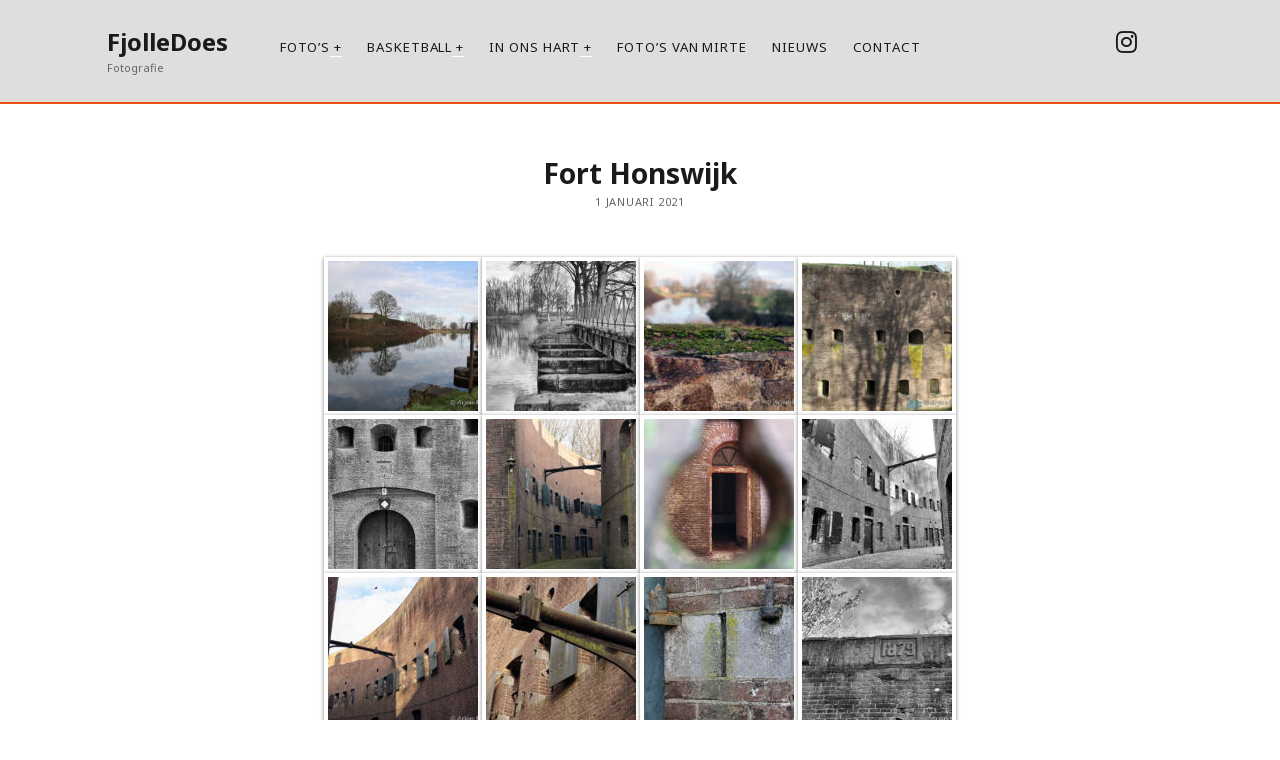

--- FILE ---
content_type: text/html; charset=UTF-8
request_url: https://www.fjolledoes.nl/2021/01/01/fort-honswijk/
body_size: 10472
content:
<!DOCTYPE html>

<html lang="nl-NL">

<head>
	<title>Fort Honswijk &#8211; FjolleDoes</title>
<meta name='robots' content='max-image-preview:large' />
<meta charset="UTF-8" />
<meta name="viewport" content="width=device-width, initial-scale=1" />
<meta name="template" content="Founder 1.56" />
<link rel='dns-prefetch' href='//fonts.googleapis.com' />
<link rel="alternate" type="application/rss+xml" title="FjolleDoes &raquo; feed" href="https://www.fjolledoes.nl/feed/" />
<link rel="alternate" type="application/rss+xml" title="FjolleDoes &raquo; reacties feed" href="https://www.fjolledoes.nl/comments/feed/" />
<link rel="alternate" type="application/rss+xml" title="FjolleDoes &raquo; Fort Honswijk reacties feed" href="https://www.fjolledoes.nl/2021/01/01/fort-honswijk/feed/" />
<link rel="alternate" title="oEmbed (JSON)" type="application/json+oembed" href="https://www.fjolledoes.nl/wp-json/oembed/1.0/embed?url=https%3A%2F%2Fwww.fjolledoes.nl%2F2021%2F01%2F01%2Ffort-honswijk%2F" />
<link rel="alternate" title="oEmbed (XML)" type="text/xml+oembed" href="https://www.fjolledoes.nl/wp-json/oembed/1.0/embed?url=https%3A%2F%2Fwww.fjolledoes.nl%2F2021%2F01%2F01%2Ffort-honswijk%2F&#038;format=xml" />
<style id='wp-img-auto-sizes-contain-inline-css' type='text/css'>
img:is([sizes=auto i],[sizes^="auto," i]){contain-intrinsic-size:3000px 1500px}
/*# sourceURL=wp-img-auto-sizes-contain-inline-css */
</style>
<style id='wp-emoji-styles-inline-css' type='text/css'>

	img.wp-smiley, img.emoji {
		display: inline !important;
		border: none !important;
		box-shadow: none !important;
		height: 1em !important;
		width: 1em !important;
		margin: 0 0.07em !important;
		vertical-align: -0.1em !important;
		background: none !important;
		padding: 0 !important;
	}
/*# sourceURL=wp-emoji-styles-inline-css */
</style>
<style id='wp-block-library-inline-css' type='text/css'>
:root{--wp-block-synced-color:#7a00df;--wp-block-synced-color--rgb:122,0,223;--wp-bound-block-color:var(--wp-block-synced-color);--wp-editor-canvas-background:#ddd;--wp-admin-theme-color:#007cba;--wp-admin-theme-color--rgb:0,124,186;--wp-admin-theme-color-darker-10:#006ba1;--wp-admin-theme-color-darker-10--rgb:0,107,160.5;--wp-admin-theme-color-darker-20:#005a87;--wp-admin-theme-color-darker-20--rgb:0,90,135;--wp-admin-border-width-focus:2px}@media (min-resolution:192dpi){:root{--wp-admin-border-width-focus:1.5px}}.wp-element-button{cursor:pointer}:root .has-very-light-gray-background-color{background-color:#eee}:root .has-very-dark-gray-background-color{background-color:#313131}:root .has-very-light-gray-color{color:#eee}:root .has-very-dark-gray-color{color:#313131}:root .has-vivid-green-cyan-to-vivid-cyan-blue-gradient-background{background:linear-gradient(135deg,#00d084,#0693e3)}:root .has-purple-crush-gradient-background{background:linear-gradient(135deg,#34e2e4,#4721fb 50%,#ab1dfe)}:root .has-hazy-dawn-gradient-background{background:linear-gradient(135deg,#faaca8,#dad0ec)}:root .has-subdued-olive-gradient-background{background:linear-gradient(135deg,#fafae1,#67a671)}:root .has-atomic-cream-gradient-background{background:linear-gradient(135deg,#fdd79a,#004a59)}:root .has-nightshade-gradient-background{background:linear-gradient(135deg,#330968,#31cdcf)}:root .has-midnight-gradient-background{background:linear-gradient(135deg,#020381,#2874fc)}:root{--wp--preset--font-size--normal:16px;--wp--preset--font-size--huge:42px}.has-regular-font-size{font-size:1em}.has-larger-font-size{font-size:2.625em}.has-normal-font-size{font-size:var(--wp--preset--font-size--normal)}.has-huge-font-size{font-size:var(--wp--preset--font-size--huge)}.has-text-align-center{text-align:center}.has-text-align-left{text-align:left}.has-text-align-right{text-align:right}.has-fit-text{white-space:nowrap!important}#end-resizable-editor-section{display:none}.aligncenter{clear:both}.items-justified-left{justify-content:flex-start}.items-justified-center{justify-content:center}.items-justified-right{justify-content:flex-end}.items-justified-space-between{justify-content:space-between}.screen-reader-text{border:0;clip-path:inset(50%);height:1px;margin:-1px;overflow:hidden;padding:0;position:absolute;width:1px;word-wrap:normal!important}.screen-reader-text:focus{background-color:#ddd;clip-path:none;color:#444;display:block;font-size:1em;height:auto;left:5px;line-height:normal;padding:15px 23px 14px;text-decoration:none;top:5px;width:auto;z-index:100000}html :where(.has-border-color){border-style:solid}html :where([style*=border-top-color]){border-top-style:solid}html :where([style*=border-right-color]){border-right-style:solid}html :where([style*=border-bottom-color]){border-bottom-style:solid}html :where([style*=border-left-color]){border-left-style:solid}html :where([style*=border-width]){border-style:solid}html :where([style*=border-top-width]){border-top-style:solid}html :where([style*=border-right-width]){border-right-style:solid}html :where([style*=border-bottom-width]){border-bottom-style:solid}html :where([style*=border-left-width]){border-left-style:solid}html :where(img[class*=wp-image-]){height:auto;max-width:100%}:where(figure){margin:0 0 1em}html :where(.is-position-sticky){--wp-admin--admin-bar--position-offset:var(--wp-admin--admin-bar--height,0px)}@media screen and (max-width:600px){html :where(.is-position-sticky){--wp-admin--admin-bar--position-offset:0px}}

/*# sourceURL=wp-block-library-inline-css */
</style><style id='global-styles-inline-css' type='text/css'>
:root{--wp--preset--aspect-ratio--square: 1;--wp--preset--aspect-ratio--4-3: 4/3;--wp--preset--aspect-ratio--3-4: 3/4;--wp--preset--aspect-ratio--3-2: 3/2;--wp--preset--aspect-ratio--2-3: 2/3;--wp--preset--aspect-ratio--16-9: 16/9;--wp--preset--aspect-ratio--9-16: 9/16;--wp--preset--color--black: #000000;--wp--preset--color--cyan-bluish-gray: #abb8c3;--wp--preset--color--white: #ffffff;--wp--preset--color--pale-pink: #f78da7;--wp--preset--color--vivid-red: #cf2e2e;--wp--preset--color--luminous-vivid-orange: #ff6900;--wp--preset--color--luminous-vivid-amber: #fcb900;--wp--preset--color--light-green-cyan: #7bdcb5;--wp--preset--color--vivid-green-cyan: #00d084;--wp--preset--color--pale-cyan-blue: #8ed1fc;--wp--preset--color--vivid-cyan-blue: #0693e3;--wp--preset--color--vivid-purple: #9b51e0;--wp--preset--gradient--vivid-cyan-blue-to-vivid-purple: linear-gradient(135deg,rgb(6,147,227) 0%,rgb(155,81,224) 100%);--wp--preset--gradient--light-green-cyan-to-vivid-green-cyan: linear-gradient(135deg,rgb(122,220,180) 0%,rgb(0,208,130) 100%);--wp--preset--gradient--luminous-vivid-amber-to-luminous-vivid-orange: linear-gradient(135deg,rgb(252,185,0) 0%,rgb(255,105,0) 100%);--wp--preset--gradient--luminous-vivid-orange-to-vivid-red: linear-gradient(135deg,rgb(255,105,0) 0%,rgb(207,46,46) 100%);--wp--preset--gradient--very-light-gray-to-cyan-bluish-gray: linear-gradient(135deg,rgb(238,238,238) 0%,rgb(169,184,195) 100%);--wp--preset--gradient--cool-to-warm-spectrum: linear-gradient(135deg,rgb(74,234,220) 0%,rgb(151,120,209) 20%,rgb(207,42,186) 40%,rgb(238,44,130) 60%,rgb(251,105,98) 80%,rgb(254,248,76) 100%);--wp--preset--gradient--blush-light-purple: linear-gradient(135deg,rgb(255,206,236) 0%,rgb(152,150,240) 100%);--wp--preset--gradient--blush-bordeaux: linear-gradient(135deg,rgb(254,205,165) 0%,rgb(254,45,45) 50%,rgb(107,0,62) 100%);--wp--preset--gradient--luminous-dusk: linear-gradient(135deg,rgb(255,203,112) 0%,rgb(199,81,192) 50%,rgb(65,88,208) 100%);--wp--preset--gradient--pale-ocean: linear-gradient(135deg,rgb(255,245,203) 0%,rgb(182,227,212) 50%,rgb(51,167,181) 100%);--wp--preset--gradient--electric-grass: linear-gradient(135deg,rgb(202,248,128) 0%,rgb(113,206,126) 100%);--wp--preset--gradient--midnight: linear-gradient(135deg,rgb(2,3,129) 0%,rgb(40,116,252) 100%);--wp--preset--font-size--small: 11px;--wp--preset--font-size--medium: 20px;--wp--preset--font-size--large: 24px;--wp--preset--font-size--x-large: 42px;--wp--preset--font-size--regular: 16px;--wp--preset--font-size--larger: 36px;--wp--preset--spacing--20: 0.44rem;--wp--preset--spacing--30: 0.67rem;--wp--preset--spacing--40: 1rem;--wp--preset--spacing--50: 1.5rem;--wp--preset--spacing--60: 2.25rem;--wp--preset--spacing--70: 3.38rem;--wp--preset--spacing--80: 5.06rem;--wp--preset--shadow--natural: 6px 6px 9px rgba(0, 0, 0, 0.2);--wp--preset--shadow--deep: 12px 12px 50px rgba(0, 0, 0, 0.4);--wp--preset--shadow--sharp: 6px 6px 0px rgba(0, 0, 0, 0.2);--wp--preset--shadow--outlined: 6px 6px 0px -3px rgb(255, 255, 255), 6px 6px rgb(0, 0, 0);--wp--preset--shadow--crisp: 6px 6px 0px rgb(0, 0, 0);}:where(.is-layout-flex){gap: 0.5em;}:where(.is-layout-grid){gap: 0.5em;}body .is-layout-flex{display: flex;}.is-layout-flex{flex-wrap: wrap;align-items: center;}.is-layout-flex > :is(*, div){margin: 0;}body .is-layout-grid{display: grid;}.is-layout-grid > :is(*, div){margin: 0;}:where(.wp-block-columns.is-layout-flex){gap: 2em;}:where(.wp-block-columns.is-layout-grid){gap: 2em;}:where(.wp-block-post-template.is-layout-flex){gap: 1.25em;}:where(.wp-block-post-template.is-layout-grid){gap: 1.25em;}.has-black-color{color: var(--wp--preset--color--black) !important;}.has-cyan-bluish-gray-color{color: var(--wp--preset--color--cyan-bluish-gray) !important;}.has-white-color{color: var(--wp--preset--color--white) !important;}.has-pale-pink-color{color: var(--wp--preset--color--pale-pink) !important;}.has-vivid-red-color{color: var(--wp--preset--color--vivid-red) !important;}.has-luminous-vivid-orange-color{color: var(--wp--preset--color--luminous-vivid-orange) !important;}.has-luminous-vivid-amber-color{color: var(--wp--preset--color--luminous-vivid-amber) !important;}.has-light-green-cyan-color{color: var(--wp--preset--color--light-green-cyan) !important;}.has-vivid-green-cyan-color{color: var(--wp--preset--color--vivid-green-cyan) !important;}.has-pale-cyan-blue-color{color: var(--wp--preset--color--pale-cyan-blue) !important;}.has-vivid-cyan-blue-color{color: var(--wp--preset--color--vivid-cyan-blue) !important;}.has-vivid-purple-color{color: var(--wp--preset--color--vivid-purple) !important;}.has-black-background-color{background-color: var(--wp--preset--color--black) !important;}.has-cyan-bluish-gray-background-color{background-color: var(--wp--preset--color--cyan-bluish-gray) !important;}.has-white-background-color{background-color: var(--wp--preset--color--white) !important;}.has-pale-pink-background-color{background-color: var(--wp--preset--color--pale-pink) !important;}.has-vivid-red-background-color{background-color: var(--wp--preset--color--vivid-red) !important;}.has-luminous-vivid-orange-background-color{background-color: var(--wp--preset--color--luminous-vivid-orange) !important;}.has-luminous-vivid-amber-background-color{background-color: var(--wp--preset--color--luminous-vivid-amber) !important;}.has-light-green-cyan-background-color{background-color: var(--wp--preset--color--light-green-cyan) !important;}.has-vivid-green-cyan-background-color{background-color: var(--wp--preset--color--vivid-green-cyan) !important;}.has-pale-cyan-blue-background-color{background-color: var(--wp--preset--color--pale-cyan-blue) !important;}.has-vivid-cyan-blue-background-color{background-color: var(--wp--preset--color--vivid-cyan-blue) !important;}.has-vivid-purple-background-color{background-color: var(--wp--preset--color--vivid-purple) !important;}.has-black-border-color{border-color: var(--wp--preset--color--black) !important;}.has-cyan-bluish-gray-border-color{border-color: var(--wp--preset--color--cyan-bluish-gray) !important;}.has-white-border-color{border-color: var(--wp--preset--color--white) !important;}.has-pale-pink-border-color{border-color: var(--wp--preset--color--pale-pink) !important;}.has-vivid-red-border-color{border-color: var(--wp--preset--color--vivid-red) !important;}.has-luminous-vivid-orange-border-color{border-color: var(--wp--preset--color--luminous-vivid-orange) !important;}.has-luminous-vivid-amber-border-color{border-color: var(--wp--preset--color--luminous-vivid-amber) !important;}.has-light-green-cyan-border-color{border-color: var(--wp--preset--color--light-green-cyan) !important;}.has-vivid-green-cyan-border-color{border-color: var(--wp--preset--color--vivid-green-cyan) !important;}.has-pale-cyan-blue-border-color{border-color: var(--wp--preset--color--pale-cyan-blue) !important;}.has-vivid-cyan-blue-border-color{border-color: var(--wp--preset--color--vivid-cyan-blue) !important;}.has-vivid-purple-border-color{border-color: var(--wp--preset--color--vivid-purple) !important;}.has-vivid-cyan-blue-to-vivid-purple-gradient-background{background: var(--wp--preset--gradient--vivid-cyan-blue-to-vivid-purple) !important;}.has-light-green-cyan-to-vivid-green-cyan-gradient-background{background: var(--wp--preset--gradient--light-green-cyan-to-vivid-green-cyan) !important;}.has-luminous-vivid-amber-to-luminous-vivid-orange-gradient-background{background: var(--wp--preset--gradient--luminous-vivid-amber-to-luminous-vivid-orange) !important;}.has-luminous-vivid-orange-to-vivid-red-gradient-background{background: var(--wp--preset--gradient--luminous-vivid-orange-to-vivid-red) !important;}.has-very-light-gray-to-cyan-bluish-gray-gradient-background{background: var(--wp--preset--gradient--very-light-gray-to-cyan-bluish-gray) !important;}.has-cool-to-warm-spectrum-gradient-background{background: var(--wp--preset--gradient--cool-to-warm-spectrum) !important;}.has-blush-light-purple-gradient-background{background: var(--wp--preset--gradient--blush-light-purple) !important;}.has-blush-bordeaux-gradient-background{background: var(--wp--preset--gradient--blush-bordeaux) !important;}.has-luminous-dusk-gradient-background{background: var(--wp--preset--gradient--luminous-dusk) !important;}.has-pale-ocean-gradient-background{background: var(--wp--preset--gradient--pale-ocean) !important;}.has-electric-grass-gradient-background{background: var(--wp--preset--gradient--electric-grass) !important;}.has-midnight-gradient-background{background: var(--wp--preset--gradient--midnight) !important;}.has-small-font-size{font-size: var(--wp--preset--font-size--small) !important;}.has-medium-font-size{font-size: var(--wp--preset--font-size--medium) !important;}.has-large-font-size{font-size: var(--wp--preset--font-size--large) !important;}.has-x-large-font-size{font-size: var(--wp--preset--font-size--x-large) !important;}
/*# sourceURL=global-styles-inline-css */
</style>

<style id='classic-theme-styles-inline-css' type='text/css'>
/*! This file is auto-generated */
.wp-block-button__link{color:#fff;background-color:#32373c;border-radius:9999px;box-shadow:none;text-decoration:none;padding:calc(.667em + 2px) calc(1.333em + 2px);font-size:1.125em}.wp-block-file__button{background:#32373c;color:#fff;text-decoration:none}
/*# sourceURL=/wp-includes/css/classic-themes.min.css */
</style>
<link rel='stylesheet' id='foogallery-core-css' href='https://www.fjolledoes.nl/cms2/wp-content/plugins/foogallery/extensions/default-templates/shared/css/foogallery.min.css?ver=3.1.1' type='text/css' media='all' />
<link rel='stylesheet' id='foobox-free-min-css' href='https://www.fjolledoes.nl/cms2/wp-content/plugins/foobox-image-lightbox/free/css/foobox.free.min.css?ver=2.7.35' type='text/css' media='all' />
<link rel='stylesheet' id='contact-form-7-css' href='https://www.fjolledoes.nl/cms2/wp-content/plugins/contact-form-7/includes/css/styles.css?ver=6.1.4' type='text/css' media='all' />
<link rel='stylesheet' id='parent-style-css' href='https://www.fjolledoes.nl/cms2/wp-content/themes/founder/style.css?ver=6.9' type='text/css' media='all' />
<link rel='stylesheet' id='child-style-css' href='https://www.fjolledoes.nl/cms2/wp-content/themes/founder-child/style.css?ver=1.0.0' type='text/css' media='all' />
<link rel='stylesheet' id='ct-founder-google-fonts-css' href='//fonts.googleapis.com/css?family=Noto+Sans%3A400%2C700%2C400i&#038;display=swap&#038;subset=latin%2Clatin-ext&#038;ver=6.9' type='text/css' media='all' />
<link rel='stylesheet' id='ct-founder-font-awesome-css' href='https://www.fjolledoes.nl/cms2/wp-content/themes/founder/assets/font-awesome/css/all.min.css?ver=6.9' type='text/css' media='all' />
<link rel='stylesheet' id='ct-founder-style-css' href='https://www.fjolledoes.nl/cms2/wp-content/themes/founder-child/style.css?ver=6.9' type='text/css' media='all' />
<style id='ct-founder-style-inline-css' type='text/css'>
p {
  margin: 0.5em 0;
}
a {
  border-bottom: none;
}

a:hover, a:active, a:focus {
  color: #EC5115;
  border-color: #EC5115; 
}

.menu-unset ul a:focus {
	border-color: #EC5115;
}

.menu-primary-items a:hover, .menu-primary-items a:active, .menu-primary-items a:focus, .menu-unset ul a:hover, .menu-unset ul a:active, .menu-unset ul a:focus {
    border-color: #EC5115;
}
h2 {
	line-height: 2;
}

h3 {
  font-size: 1.15em;
  line-height: 1.143;
	font-weight: 400;
}
.site-footer {
   font-size: small;
}
ul {
list-style-type: circle;
color: #EC5115;
}
.post-title {
    font-size: 1.75em;
}
.menu-primary {
    font-size: 1.2em;
}
.site-header {
    border-bottom: solid 2px #EC5115;
    background-color: #dedede;
    margin-bottom: 0.5em;
}
.site-footer {
	border-top: solid 2px #EC5115;
	margin-top: 1em;
}
.post-header {
    margin: 1em 0;
}
.max-width {
	max-width: 1600px;
	margin: 0 auto;
}

.wp-block-latest-posts.wp-block-latest-posts__list {
    list-style: circle;
}

/*# sourceURL=ct-founder-style-inline-css */
</style>
<!--n2css--><!--n2js--><script type="text/javascript" src="https://www.fjolledoes.nl/cms2/wp-includes/js/jquery/jquery.min.js?ver=3.7.1" id="jquery-core-js"></script>
<script type="text/javascript" src="https://www.fjolledoes.nl/cms2/wp-includes/js/jquery/jquery-migrate.min.js?ver=3.4.1" id="jquery-migrate-js"></script>
<script type="text/javascript" id="foobox-free-min-js-before">
/* <![CDATA[ */
/* Run FooBox FREE (v2.7.35) */
var FOOBOX = window.FOOBOX = {
	ready: true,
	disableOthers: false,
	o: {wordpress: { enabled: true }, countMessage:'image %index of %total', captions: { onlyShowOnHover: true, dataTitle: ["captionTitle","title"], dataDesc: ["captionDesc","description"] }, rel: '', excludes:'.fbx-link,.nofoobox,.nolightbox,a[href*="pinterest.com/pin/create/button/"]', affiliate : { enabled: false }, error: "Could not load the item"},
	selectors: [
		".foogallery-container.foogallery-lightbox-foobox", ".foogallery-container.foogallery-lightbox-foobox-free", ".gallery", ".wp-block-gallery", ".wp-caption", ".wp-block-image", "a:has(img[class*=wp-image-])", ".foobox"
	],
	pre: function( $ ){
		// Custom JavaScript (Pre)
		
	},
	post: function( $ ){
		// Custom JavaScript (Post)
		
		// Custom Captions Code
		
	},
	custom: function( $ ){
		// Custom Extra JS
		
	}
};
//# sourceURL=foobox-free-min-js-before
/* ]]> */
</script>
<script type="text/javascript" src="https://www.fjolledoes.nl/cms2/wp-content/plugins/foobox-image-lightbox/free/js/foobox.free.min.js?ver=2.7.35" id="foobox-free-min-js"></script>
<link rel="https://api.w.org/" href="https://www.fjolledoes.nl/wp-json/" /><link rel="alternate" title="JSON" type="application/json" href="https://www.fjolledoes.nl/wp-json/wp/v2/posts/29482" /><link rel="EditURI" type="application/rsd+xml" title="RSD" href="https://www.fjolledoes.nl/cms2/xmlrpc.php?rsd" />
<meta name="generator" content="WordPress 6.9" />
<link rel="canonical" href="https://www.fjolledoes.nl/2021/01/01/fort-honswijk/" />
<link rel='shortlink' href='https://www.fjolledoes.nl/?p=29482' />
<link rel="icon" href="https://www.fjolledoes.nl/cms2/wp-content/uploads/2016/09/cropped-camera-logo-32x32.png" sizes="32x32" />
<link rel="icon" href="https://www.fjolledoes.nl/cms2/wp-content/uploads/2016/09/cropped-camera-logo-192x192.png" sizes="192x192" />
<link rel="apple-touch-icon" href="https://www.fjolledoes.nl/cms2/wp-content/uploads/2016/09/cropped-camera-logo-180x180.png" />
<meta name="msapplication-TileImage" content="https://www.fjolledoes.nl/cms2/wp-content/uploads/2016/09/cropped-camera-logo-270x270.png" />
		<style type="text/css" id="wp-custom-css">
			p {
  margin: 0.5em 0;
}
a {
  border-bottom: none;
}

a:hover, a:active, a:focus {
  color: #EC5115;
  border-color: #EC5115; 
}

.menu-unset ul a:focus {
	border-color: #EC5115;
}

.menu-primary-items a:hover, .menu-primary-items a:active, .menu-primary-items a:focus, .menu-unset ul a:hover, .menu-unset ul a:active, .menu-unset ul a:focus {
    border-color: #EC5115;
}
h2 {
	line-height: 2;
}

h3 {
  font-size: 1.15em;
  line-height: 1.143;
	font-weight: 400;
}
.site-footer {
   font-size: small;
}
ul {
list-style-type: circle;
color: #EC5115;
}
.post-title {
    font-size: 1.75em;
}
.menu-primary {
    font-size: 1.2em;
}
.site-header {
    border-bottom: solid 2px #EC5115;
    background-color: #dedede;
    margin-bottom: 0.5em;
}
.site-footer {
	border-top: solid 2px #EC5115;
	margin-top: 1em;
}
.post-header {
    margin: 1em 0;
}
.max-width {
	max-width: 1600px;
	margin: 0 auto;
}

.wp-block-latest-posts.wp-block-latest-posts__list {
    list-style: circle;
}
		</style>
		</head>

<body id="founder-child" class="wp-singular post-template-default single single-post postid-29482 single-format-standard wp-theme-founder wp-child-theme-founder-child full-post singular singular-post singular-post-29482">
			<a class="skip-content" href="#main">Ga naar de inhoud &rarr;</a>
	<div id="overflow-container" class="overflow-container">
		<div id="max-width" class="max-width">
									<header class="site-header" id="site-header" role="banner">
				<div id="title-container" class="title-container">
					<div id='site-title' class='site-title'><a href='https://www.fjolledoes.nl'>FjolleDoes</a></div>					<p class="tagline">Fotografie</p>				</div>
				<button id="toggle-navigation" class="toggle-navigation" name="toggle-navigation" aria-expanded="false">
					<span class="screen-reader-text">open menu</span>
					<i class="fas fa-bars" title="primair menu icoon" aria-hidden="true"></i>
				</button>
				<div id="menu-primary-container" class="menu-primary-container">
					<div id="menu-primary" class="menu-container menu-primary" role="navigation">
	<nav class="menu"><ul id="menu-primary-items" class="menu-primary-items"><li id="menu-item-14864" class="menu-item menu-item-type-custom menu-item-object-custom menu-item-has-children menu-item-14864"><a href="#">Foto&#8217;s</a><button class="toggle-dropdown" aria-expanded="false" name="toggle-dropdown"><span class="screen-reader-text">open menu</span><i class="fas fa-angle-down"></i></button>
<ul class="sub-menu">
	<li id="menu-item-2194" class="menu-item menu-item-type-post_type menu-item-object-page menu-item-2194"><a href="https://www.fjolledoes.nl/foto/agility/">Agility</a></li>
	<li id="menu-item-85" class="menu-item menu-item-type-post_type menu-item-object-page menu-item-has-children menu-item-85"><a href="https://www.fjolledoes.nl/foto/basketball/">Basketball</a><button class="toggle-dropdown" aria-expanded="false" name="toggle-dropdown"><span class="screen-reader-text">open menu</span><i class="fas fa-angle-down"></i></button>
	<ul class="sub-menu">
		<li id="menu-item-35927" class="menu-item menu-item-type-post_type menu-item-object-page menu-item-35927"><a href="https://www.fjolledoes.nl/foto/basketball/seizoen-2024-2025/">Seizoen 2024-2025</a></li>
		<li id="menu-item-35362" class="menu-item menu-item-type-post_type menu-item-object-page menu-item-35362"><a href="https://www.fjolledoes.nl/foto/basketball/seizoen-2023-2024/">Seizoen 2023-2024</a></li>
		<li id="menu-item-35363" class="menu-item menu-item-type-post_type menu-item-object-page menu-item-35363"><a href="https://www.fjolledoes.nl/foto/basketball/seizoen-2022-2023/">Seizoen 2022-2023</a></li>
		<li id="menu-item-31539" class="menu-item menu-item-type-post_type menu-item-object-page menu-item-31539"><a href="https://www.fjolledoes.nl/foto/basketball/2021-2022/">Seizoen 2021-2022</a></li>
		<li id="menu-item-31543" class="menu-item menu-item-type-custom menu-item-object-custom menu-item-has-children menu-item-31543"><a href="#">Lundaspelen</a><button class="toggle-dropdown" aria-expanded="false" name="toggle-dropdown"><span class="screen-reader-text">open menu</span><i class="fas fa-angle-down"></i></button>
		<ul class="sub-menu">
			<li id="menu-item-28527" class="menu-item menu-item-type-post_type menu-item-object-page menu-item-28527"><a href="https://www.fjolledoes.nl/foto/basketball/lundaspelen-2020/">Lundaspelen 2020</a></li>
			<li id="menu-item-12124" class="menu-item menu-item-type-post_type menu-item-object-page menu-item-12124"><a href="https://www.fjolledoes.nl/foto/basketball/lundaspelen-2019/">Lundaspelen 2019</a></li>
			<li id="menu-item-7923" class="menu-item menu-item-type-post_type menu-item-object-page menu-item-7923"><a href="https://www.fjolledoes.nl/foto/basketball/lundaspelen-2018/">Lundaspelen 2018</a></li>
		</ul>
</li>
		<li id="menu-item-3693" class="menu-item menu-item-type-post_type menu-item-object-page menu-item-has-children menu-item-3693"><a href="https://www.fjolledoes.nl/foto/basketball-archief/">Archief</a><button class="toggle-dropdown" aria-expanded="false" name="toggle-dropdown"><span class="screen-reader-text">open menu</span><i class="fas fa-angle-down"></i></button>
		<ul class="sub-menu">
			<li id="menu-item-28526" class="menu-item menu-item-type-post_type menu-item-object-page menu-item-28526"><a href="https://www.fjolledoes.nl/foto/basketball/2020-2021/">Seizoen 2020-2021</a></li>
			<li id="menu-item-18300" class="menu-item menu-item-type-post_type menu-item-object-page menu-item-18300"><a href="https://www.fjolledoes.nl/foto/basketball/2019-2020/">Seizoen 2019-2020</a></li>
			<li id="menu-item-10567" class="menu-item menu-item-type-post_type menu-item-object-page menu-item-10567"><a href="https://www.fjolledoes.nl/foto/basketball/2018-2019/">Seizoen 2018-2019</a></li>
			<li id="menu-item-9741" class="menu-item menu-item-type-post_type menu-item-object-page menu-item-9741"><a href="https://www.fjolledoes.nl/foto/basketball/2017-2018/">Seizoen 2017-2018</a></li>
			<li id="menu-item-9740" class="menu-item menu-item-type-post_type menu-item-object-page menu-item-9740"><a href="https://www.fjolledoes.nl/foto/basketball/2016-2017/">Seizoen 2016-2017</a></li>
			<li id="menu-item-9739" class="menu-item menu-item-type-post_type menu-item-object-page menu-item-9739"><a href="https://www.fjolledoes.nl/foto/basketball/2015-2016/">Seizoen 2015-2016</a></li>
			<li id="menu-item-31544" class="menu-item menu-item-type-post_type menu-item-object-page menu-item-31544"><a href="https://www.fjolledoes.nl/foto/basketball-archief/">2015 en eerder</a></li>
		</ul>
</li>
	</ul>
</li>
	<li id="menu-item-17519" class="menu-item menu-item-type-post_type menu-item-object-page menu-item-17519"><a href="https://www.fjolledoes.nl/foto/diversen/">Diversen</a></li>
	<li id="menu-item-2186" class="menu-item menu-item-type-post_type menu-item-object-page menu-item-2186"><a href="https://www.fjolledoes.nl/foto/beestenboel/">Onze beestenboel</a></li>
	<li id="menu-item-3700" class="menu-item menu-item-type-post_type menu-item-object-page menu-item-3700"><a href="https://www.fjolledoes.nl/foto/oude-albums/">Oude albums</a></li>
</ul>
</li>
<li id="menu-item-15153" class="menu-item menu-item-type-post_type menu-item-object-page menu-item-has-children menu-item-15153"><a href="https://www.fjolledoes.nl/foto/basketball/">Basketball</a><button class="toggle-dropdown" aria-expanded="false" name="toggle-dropdown"><span class="screen-reader-text">open menu</span><i class="fas fa-angle-down"></i></button>
<ul class="sub-menu">
	<li id="menu-item-35928" class="menu-item menu-item-type-post_type menu-item-object-page menu-item-35928"><a href="https://www.fjolledoes.nl/foto/basketball/seizoen-2024-2025/">Seizoen 2024-2025</a></li>
	<li id="menu-item-35361" class="menu-item menu-item-type-post_type menu-item-object-page menu-item-35361"><a href="https://www.fjolledoes.nl/foto/basketball/seizoen-2023-2024/">Seizoen 2023-2024</a></li>
	<li id="menu-item-33883" class="menu-item menu-item-type-post_type menu-item-object-page menu-item-33883"><a href="https://www.fjolledoes.nl/foto/basketball/seizoen-2022-2023/">Seizoen 2022-2023</a></li>
	<li id="menu-item-31538" class="menu-item menu-item-type-post_type menu-item-object-page menu-item-31538"><a href="https://www.fjolledoes.nl/foto/basketball/2021-2022/">Seizoen 2021-2022</a></li>
	<li id="menu-item-28524" class="menu-item menu-item-type-post_type menu-item-object-page menu-item-28524"><a href="https://www.fjolledoes.nl/foto/basketball/2020-2021/">Seizoen 2020-2021</a></li>
	<li id="menu-item-24269" class="menu-item menu-item-type-post_type menu-item-object-page menu-item-24269"><a href="https://www.fjolledoes.nl/foto/basketball/lundaspelen-2020/">Lundaspelen 2020</a></li>
	<li id="menu-item-18301" class="menu-item menu-item-type-post_type menu-item-object-page menu-item-18301"><a href="https://www.fjolledoes.nl/foto/basketball/2019-2020/">Seizoen 2019-2020</a></li>
	<li id="menu-item-15158" class="menu-item menu-item-type-post_type menu-item-object-page menu-item-15158"><a href="https://www.fjolledoes.nl/foto/basketball/lundaspelen-2019/">Lundaspelen 2019</a></li>
	<li id="menu-item-15154" class="menu-item menu-item-type-post_type menu-item-object-page menu-item-15154"><a href="https://www.fjolledoes.nl/foto/basketball/2018-2019/">Seizoen 2018-2019</a></li>
	<li id="menu-item-15155" class="menu-item menu-item-type-post_type menu-item-object-page menu-item-15155"><a href="https://www.fjolledoes.nl/foto/basketball/lundaspelen-2018/">Lundaspelen 2018</a></li>
	<li id="menu-item-15156" class="menu-item menu-item-type-post_type menu-item-object-page menu-item-15156"><a href="https://www.fjolledoes.nl/foto/basketball/2017-2018/">Seizoen 2017-2018</a></li>
	<li id="menu-item-15157" class="menu-item menu-item-type-post_type menu-item-object-page menu-item-15157"><a href="https://www.fjolledoes.nl/foto/basketball/2016-2017/">Seizoen 2016-2017</a></li>
	<li id="menu-item-15159" class="menu-item menu-item-type-post_type menu-item-object-page menu-item-15159"><a href="https://www.fjolledoes.nl/foto/basketball/2015-2016/">Seizoen 2015-2016</a></li>
</ul>
</li>
<li id="menu-item-2190" class="menu-item menu-item-type-post_type menu-item-object-page menu-item-has-children menu-item-2190"><a href="https://www.fjolledoes.nl/in-ons-hart/">In ons hart</a><button class="toggle-dropdown" aria-expanded="false" name="toggle-dropdown"><span class="screen-reader-text">open menu</span><i class="fas fa-angle-down"></i></button>
<ul class="sub-menu">
	<li id="menu-item-2178" class="menu-item menu-item-type-post_type menu-item-object-page menu-item-2178"><a href="https://www.fjolledoes.nl/in-ons-hart/memoriam-borre/">Borre</a></li>
	<li id="menu-item-2335" class="menu-item menu-item-type-post_type menu-item-object-page menu-item-2335"><a href="https://www.fjolledoes.nl/in-ons-hart/babs/">Babs</a></li>
	<li id="menu-item-11683" class="menu-item menu-item-type-post_type menu-item-object-page menu-item-11683"><a href="https://www.fjolledoes.nl/in-ons-hart/memoriam-nessa/">Nessa</a></li>
	<li id="menu-item-35085" class="menu-item menu-item-type-post_type menu-item-object-page menu-item-35085"><a href="https://www.fjolledoes.nl/in-ons-hart/gimmick/">Gimmick</a></li>
	<li id="menu-item-36096" class="menu-item menu-item-type-post_type menu-item-object-page menu-item-36096"><a href="https://www.fjolledoes.nl/in-ons-hart/tomtom/">TomTom</a></li>
	<li id="menu-item-2311" class="menu-item menu-item-type-post_type menu-item-object-page menu-item-2311"><a href="https://www.fjolledoes.nl/in-ons-hart/memoriam-wicked/">Wicked</a></li>
	<li id="menu-item-2331" class="menu-item menu-item-type-post_type menu-item-object-page menu-item-2331"><a href="https://www.fjolledoes.nl/in-ons-hart/karel/">Karel</a></li>
	<li id="menu-item-2329" class="menu-item menu-item-type-post_type menu-item-object-page menu-item-2329"><a href="https://www.fjolledoes.nl/in-ons-hart/lotje/">Lotje</a></li>
	<li id="menu-item-2330" class="menu-item menu-item-type-post_type menu-item-object-page menu-item-2330"><a href="https://www.fjolledoes.nl/in-ons-hart/myna/">Myna</a></li>
	<li id="menu-item-10419" class="menu-item menu-item-type-post_type menu-item-object-page menu-item-10419"><a href="https://www.fjolledoes.nl/in-ons-hart/bagheera/">Bagheera</a></li>
	<li id="menu-item-31552" class="menu-item menu-item-type-post_type menu-item-object-page menu-item-31552"><a href="https://www.fjolledoes.nl/in-ons-hart/bandhu/">Bandhu</a></li>
</ul>
</li>
<li id="menu-item-16811" class="menu-item menu-item-type-post_type menu-item-object-page menu-item-16811"><a href="https://www.fjolledoes.nl/mirte-foto/">Foto’s van Mirte</a></li>
<li id="menu-item-25402" class="menu-item menu-item-type-post_type menu-item-object-page menu-item-25402"><a href="https://www.fjolledoes.nl/nieuws/">Nieuws</a></li>
<li id="menu-item-6200" class="menu-item menu-item-type-post_type menu-item-object-page menu-item-6200"><a href="https://www.fjolledoes.nl/contact/">Contact</a></li>
</ul></nav></div>
					<ul class='social-media-icons'>                    <li>
                        <a class="instagram" target="_blank"
                            href="https://www.instagram.com/fjolledoes_fotografie/" aria-label="instagram"
                            >
                            <i class="fab fa-instagram" title="instagram"></i>
                            <span class="screen-reader-text">instagram</span>
                        </a>
                    </li>
                    </ul>									</div>
			</header>
															<section id="main" class="main" role="main">
				
<div id="loop-container" class="loop-container">
	<div class="post-29482 post type-post status-publish format-standard hentry category-algemeen entry">
		<article>
		<div class='post-header'>
			<h1 class='post-title'>Fort Honswijk</h1>
			
<div class="post-meta">
	<p>
		1 januari 2021	</p>
</div>		</div>
				<div class="post-content">
						<style type="text/css">
#foogallery-gallery-29444 .fg-image { width: 150px; }
#foogallery-gallery-29444 { --fg-gutter: 10px; }</style>
			<div class="foogallery foogallery-container foogallery-default foogallery-lightbox-foobox fg-center fg-default fg-ready fg-light fg-border-thin fg-shadow-small fg-loading-default fg-loaded-fade-in" id="foogallery-gallery-29444" data-foogallery="{&quot;item&quot;:{&quot;showCaptionTitle&quot;:true,&quot;showCaptionDescription&quot;:true},&quot;lazy&quot;:true}" style="--fg-title-line-clamp: 0; --fg-description-line-clamp: 0;" >
	<div class="fg-item fg-type-image fg-idle"><figure class="fg-item-inner"><a href="https://www.fjolledoes.nl/cms2/wp-content/uploads/2021/01/20210101_H0A9030.jpg" data-attachment-id="29445" data-type="image" class="fg-thumb"><span class="fg-image-wrap"><img decoding="async" width="150" height="150" class="skip-lazy fg-image" data-src-fg="https://www.fjolledoes.nl/cms2/wp-content/uploads/cache/2021/01/20210101_H0A9030/575476274.jpg" src="data:image/svg+xml,%3Csvg%20xmlns%3D%22http%3A%2F%2Fwww.w3.org%2F2000%2Fsvg%22%20width%3D%22150%22%20height%3D%22150%22%20viewBox%3D%220%200%20150%20150%22%3E%3C%2Fsvg%3E" loading="eager"></span><span class="fg-image-overlay"></span></a></figure><div class="fg-loader"></div></div><div class="fg-item fg-type-image fg-idle"><figure class="fg-item-inner"><a href="https://www.fjolledoes.nl/cms2/wp-content/uploads/2021/01/20210101_H0A9032.jpg" data-attachment-id="29446" data-type="image" class="fg-thumb"><span class="fg-image-wrap"><img decoding="async" width="150" height="150" class="skip-lazy fg-image" data-src-fg="https://www.fjolledoes.nl/cms2/wp-content/uploads/cache/2021/01/20210101_H0A9032/3362826709.jpg" src="data:image/svg+xml,%3Csvg%20xmlns%3D%22http%3A%2F%2Fwww.w3.org%2F2000%2Fsvg%22%20width%3D%22150%22%20height%3D%22150%22%20viewBox%3D%220%200%20150%20150%22%3E%3C%2Fsvg%3E" loading="eager"></span><span class="fg-image-overlay"></span></a></figure><div class="fg-loader"></div></div><div class="fg-item fg-type-image fg-idle"><figure class="fg-item-inner"><a href="https://www.fjolledoes.nl/cms2/wp-content/uploads/2021/01/20210101_H0A9036.jpg" data-attachment-id="29447" data-type="image" class="fg-thumb"><span class="fg-image-wrap"><img decoding="async" width="150" height="150" class="skip-lazy fg-image" data-src-fg="https://www.fjolledoes.nl/cms2/wp-content/uploads/cache/2021/01/20210101_H0A9036/734868313.jpg" src="data:image/svg+xml,%3Csvg%20xmlns%3D%22http%3A%2F%2Fwww.w3.org%2F2000%2Fsvg%22%20width%3D%22150%22%20height%3D%22150%22%20viewBox%3D%220%200%20150%20150%22%3E%3C%2Fsvg%3E" loading="eager"></span><span class="fg-image-overlay"></span></a></figure><div class="fg-loader"></div></div><div class="fg-item fg-type-image fg-idle"><figure class="fg-item-inner"><a href="https://www.fjolledoes.nl/cms2/wp-content/uploads/2021/01/20210101_H0A9045.jpg" data-attachment-id="29448" data-type="image" class="fg-thumb"><span class="fg-image-wrap"><img decoding="async" width="150" height="150" class="skip-lazy fg-image" data-src-fg="https://www.fjolledoes.nl/cms2/wp-content/uploads/cache/2021/01/20210101_H0A9045/2764709186.jpg" src="data:image/svg+xml,%3Csvg%20xmlns%3D%22http%3A%2F%2Fwww.w3.org%2F2000%2Fsvg%22%20width%3D%22150%22%20height%3D%22150%22%20viewBox%3D%220%200%20150%20150%22%3E%3C%2Fsvg%3E" loading="eager"></span><span class="fg-image-overlay"></span></a></figure><div class="fg-loader"></div></div><div class="fg-item fg-type-image fg-idle"><figure class="fg-item-inner"><a href="https://www.fjolledoes.nl/cms2/wp-content/uploads/2021/01/20210101_H0A9046.jpg" data-attachment-id="29449" data-type="image" class="fg-thumb"><span class="fg-image-wrap"><img decoding="async" width="150" height="150" class="skip-lazy fg-image" data-src-fg="https://www.fjolledoes.nl/cms2/wp-content/uploads/cache/2021/01/20210101_H0A9046/1303547607.jpg" src="data:image/svg+xml,%3Csvg%20xmlns%3D%22http%3A%2F%2Fwww.w3.org%2F2000%2Fsvg%22%20width%3D%22150%22%20height%3D%22150%22%20viewBox%3D%220%200%20150%20150%22%3E%3C%2Fsvg%3E" loading="eager"></span><span class="fg-image-overlay"></span></a></figure><div class="fg-loader"></div></div><div class="fg-item fg-type-image fg-idle"><figure class="fg-item-inner"><a href="https://www.fjolledoes.nl/cms2/wp-content/uploads/2021/01/20210101_H0A9050.jpg" data-attachment-id="29450" data-type="image" class="fg-thumb"><span class="fg-image-wrap"><img decoding="async" width="150" height="150" class="skip-lazy fg-image" data-src-fg="https://www.fjolledoes.nl/cms2/wp-content/uploads/cache/2021/01/20210101_H0A9050/3406728138.jpg" src="data:image/svg+xml,%3Csvg%20xmlns%3D%22http%3A%2F%2Fwww.w3.org%2F2000%2Fsvg%22%20width%3D%22150%22%20height%3D%22150%22%20viewBox%3D%220%200%20150%20150%22%3E%3C%2Fsvg%3E" loading="eager"></span><span class="fg-image-overlay"></span></a></figure><div class="fg-loader"></div></div><div class="fg-item fg-type-image fg-idle"><figure class="fg-item-inner"><a href="https://www.fjolledoes.nl/cms2/wp-content/uploads/2021/01/20210101_H0A9051.jpg" data-attachment-id="29451" data-type="image" class="fg-thumb"><span class="fg-image-wrap"><img decoding="async" width="150" height="150" class="skip-lazy fg-image" data-src-fg="https://www.fjolledoes.nl/cms2/wp-content/uploads/cache/2021/01/20210101_H0A9051/1616060194.jpg" src="data:image/svg+xml,%3Csvg%20xmlns%3D%22http%3A%2F%2Fwww.w3.org%2F2000%2Fsvg%22%20width%3D%22150%22%20height%3D%22150%22%20viewBox%3D%220%200%20150%20150%22%3E%3C%2Fsvg%3E" loading="eager"></span><span class="fg-image-overlay"></span></a></figure><div class="fg-loader"></div></div><div class="fg-item fg-type-image fg-idle"><figure class="fg-item-inner"><a href="https://www.fjolledoes.nl/cms2/wp-content/uploads/2021/01/20210101_H0A9053.jpg" data-attachment-id="29452" data-type="image" class="fg-thumb"><span class="fg-image-wrap"><img decoding="async" width="150" height="150" class="skip-lazy fg-image" data-src-fg="https://www.fjolledoes.nl/cms2/wp-content/uploads/cache/2021/01/20210101_H0A9053/2322506949.jpg" src="data:image/svg+xml,%3Csvg%20xmlns%3D%22http%3A%2F%2Fwww.w3.org%2F2000%2Fsvg%22%20width%3D%22150%22%20height%3D%22150%22%20viewBox%3D%220%200%20150%20150%22%3E%3C%2Fsvg%3E" loading="eager"></span><span class="fg-image-overlay"></span></a></figure><div class="fg-loader"></div></div><div class="fg-item fg-type-image fg-idle"><figure class="fg-item-inner"><a href="https://www.fjolledoes.nl/cms2/wp-content/uploads/2021/01/20210101_H0A9054.jpg" data-attachment-id="29453" data-type="image" class="fg-thumb"><span class="fg-image-wrap"><img decoding="async" width="150" height="150" class="skip-lazy fg-image" data-src-fg="https://www.fjolledoes.nl/cms2/wp-content/uploads/cache/2021/01/20210101_H0A9054/3881580970.jpg" src="data:image/svg+xml,%3Csvg%20xmlns%3D%22http%3A%2F%2Fwww.w3.org%2F2000%2Fsvg%22%20width%3D%22150%22%20height%3D%22150%22%20viewBox%3D%220%200%20150%20150%22%3E%3C%2Fsvg%3E" loading="eager"></span><span class="fg-image-overlay"></span></a></figure><div class="fg-loader"></div></div><div class="fg-item fg-type-image fg-idle"><figure class="fg-item-inner"><a href="https://www.fjolledoes.nl/cms2/wp-content/uploads/2021/01/20210101_H0A9075.jpg" data-attachment-id="29454" data-type="image" class="fg-thumb"><span class="fg-image-wrap"><img decoding="async" width="150" height="150" class="skip-lazy fg-image" data-src-fg="https://www.fjolledoes.nl/cms2/wp-content/uploads/cache/2021/01/20210101_H0A9075/3921148593.jpg" src="data:image/svg+xml,%3Csvg%20xmlns%3D%22http%3A%2F%2Fwww.w3.org%2F2000%2Fsvg%22%20width%3D%22150%22%20height%3D%22150%22%20viewBox%3D%220%200%20150%20150%22%3E%3C%2Fsvg%3E" loading="eager"></span><span class="fg-image-overlay"></span></a></figure><div class="fg-loader"></div></div><div class="fg-item fg-type-image fg-idle"><figure class="fg-item-inner"><a href="https://www.fjolledoes.nl/cms2/wp-content/uploads/2021/01/20210101_H0A9076.jpg" data-attachment-id="29455" data-type="image" class="fg-thumb"><span class="fg-image-wrap"><img decoding="async" width="150" height="150" class="skip-lazy fg-image" data-src-fg="https://www.fjolledoes.nl/cms2/wp-content/uploads/cache/2021/01/20210101_H0A9076/13592868.jpg" src="data:image/svg+xml,%3Csvg%20xmlns%3D%22http%3A%2F%2Fwww.w3.org%2F2000%2Fsvg%22%20width%3D%22150%22%20height%3D%22150%22%20viewBox%3D%220%200%20150%20150%22%3E%3C%2Fsvg%3E" loading="eager"></span><span class="fg-image-overlay"></span></a></figure><div class="fg-loader"></div></div><div class="fg-item fg-type-image fg-idle"><figure class="fg-item-inner"><a href="https://www.fjolledoes.nl/cms2/wp-content/uploads/2021/01/20210101_H0A9078.jpg" data-attachment-id="29456" data-type="image" class="fg-thumb"><span class="fg-image-wrap"><img decoding="async" width="150" height="150" class="skip-lazy fg-image" data-src-fg="https://www.fjolledoes.nl/cms2/wp-content/uploads/cache/2021/01/20210101_H0A9078/3177039756.jpg" src="data:image/svg+xml,%3Csvg%20xmlns%3D%22http%3A%2F%2Fwww.w3.org%2F2000%2Fsvg%22%20width%3D%22150%22%20height%3D%22150%22%20viewBox%3D%220%200%20150%20150%22%3E%3C%2Fsvg%3E" loading="eager"></span><span class="fg-image-overlay"></span></a></figure><div class="fg-loader"></div></div><div class="fg-item fg-type-image fg-idle"><figure class="fg-item-inner"><a href="https://www.fjolledoes.nl/cms2/wp-content/uploads/2021/01/20210101_H0A9080.jpg" data-attachment-id="29457" data-type="image" class="fg-thumb"><span class="fg-image-wrap"><img decoding="async" width="150" height="150" class="skip-lazy fg-image" data-src-fg="https://www.fjolledoes.nl/cms2/wp-content/uploads/cache/2021/01/20210101_H0A9080/3606480798.jpg" src="data:image/svg+xml,%3Csvg%20xmlns%3D%22http%3A%2F%2Fwww.w3.org%2F2000%2Fsvg%22%20width%3D%22150%22%20height%3D%22150%22%20viewBox%3D%220%200%20150%20150%22%3E%3C%2Fsvg%3E" loading="eager"></span><span class="fg-image-overlay"></span></a></figure><div class="fg-loader"></div></div><div class="fg-item fg-type-image fg-idle"><figure class="fg-item-inner"><a href="https://www.fjolledoes.nl/cms2/wp-content/uploads/2021/01/20210101_H0A9081.jpg" data-attachment-id="29458" data-type="image" class="fg-thumb"><span class="fg-image-wrap"><img decoding="async" width="150" height="150" class="skip-lazy fg-image" data-src-fg="https://www.fjolledoes.nl/cms2/wp-content/uploads/cache/2021/01/20210101_H0A9081/2142618417.jpg" src="data:image/svg+xml,%3Csvg%20xmlns%3D%22http%3A%2F%2Fwww.w3.org%2F2000%2Fsvg%22%20width%3D%22150%22%20height%3D%22150%22%20viewBox%3D%220%200%20150%20150%22%3E%3C%2Fsvg%3E" loading="eager"></span><span class="fg-image-overlay"></span></a></figure><div class="fg-loader"></div></div><div class="fg-item fg-type-image fg-idle"><figure class="fg-item-inner"><a href="https://www.fjolledoes.nl/cms2/wp-content/uploads/2021/01/20210101_H0A9082.jpg" data-attachment-id="29459" data-type="image" class="fg-thumb"><span class="fg-image-wrap"><img decoding="async" width="150" height="150" class="skip-lazy fg-image" data-src-fg="https://www.fjolledoes.nl/cms2/wp-content/uploads/cache/2021/01/20210101_H0A9082/2530037924.jpg" src="data:image/svg+xml,%3Csvg%20xmlns%3D%22http%3A%2F%2Fwww.w3.org%2F2000%2Fsvg%22%20width%3D%22150%22%20height%3D%22150%22%20viewBox%3D%220%200%20150%20150%22%3E%3C%2Fsvg%3E" loading="eager"></span><span class="fg-image-overlay"></span></a></figure><div class="fg-loader"></div></div><div class="fg-item fg-type-image fg-idle"><figure class="fg-item-inner"><a href="https://www.fjolledoes.nl/cms2/wp-content/uploads/2021/01/20210101_H0A9083.jpg" data-attachment-id="29460" data-type="image" class="fg-thumb"><span class="fg-image-wrap"><img decoding="async" width="150" height="150" class="skip-lazy fg-image" data-src-fg="https://www.fjolledoes.nl/cms2/wp-content/uploads/cache/2021/01/20210101_H0A9083/2763786648.jpg" src="data:image/svg+xml,%3Csvg%20xmlns%3D%22http%3A%2F%2Fwww.w3.org%2F2000%2Fsvg%22%20width%3D%22150%22%20height%3D%22150%22%20viewBox%3D%220%200%20150%20150%22%3E%3C%2Fsvg%3E" loading="eager"></span><span class="fg-image-overlay"></span></a></figure><div class="fg-loader"></div></div><div class="fg-item fg-type-image fg-idle"><figure class="fg-item-inner"><a href="https://www.fjolledoes.nl/cms2/wp-content/uploads/2021/01/20210101_H0A9085.jpg" data-attachment-id="29461" data-type="image" class="fg-thumb"><span class="fg-image-wrap"><img decoding="async" width="150" height="150" class="skip-lazy fg-image" data-src-fg="https://www.fjolledoes.nl/cms2/wp-content/uploads/cache/2021/01/20210101_H0A9085/86283369.jpg" src="data:image/svg+xml,%3Csvg%20xmlns%3D%22http%3A%2F%2Fwww.w3.org%2F2000%2Fsvg%22%20width%3D%22150%22%20height%3D%22150%22%20viewBox%3D%220%200%20150%20150%22%3E%3C%2Fsvg%3E" loading="eager"></span><span class="fg-image-overlay"></span></a></figure><div class="fg-loader"></div></div><div class="fg-item fg-type-image fg-idle"><figure class="fg-item-inner"><a href="https://www.fjolledoes.nl/cms2/wp-content/uploads/2021/01/20210101_H0A9091.jpg" data-attachment-id="29462" data-type="image" class="fg-thumb"><span class="fg-image-wrap"><img decoding="async" width="150" height="150" class="skip-lazy fg-image" data-src-fg="https://www.fjolledoes.nl/cms2/wp-content/uploads/cache/2021/01/20210101_H0A9091/1041052234.jpg" src="data:image/svg+xml,%3Csvg%20xmlns%3D%22http%3A%2F%2Fwww.w3.org%2F2000%2Fsvg%22%20width%3D%22150%22%20height%3D%22150%22%20viewBox%3D%220%200%20150%20150%22%3E%3C%2Fsvg%3E" loading="eager"></span><span class="fg-image-overlay"></span></a></figure><div class="fg-loader"></div></div><div class="fg-item fg-type-image fg-idle"><figure class="fg-item-inner"><a href="https://www.fjolledoes.nl/cms2/wp-content/uploads/2021/01/20210101_H0A9096.jpg" data-attachment-id="29463" data-type="image" class="fg-thumb"><span class="fg-image-wrap"><img decoding="async" width="150" height="150" class="skip-lazy fg-image" data-src-fg="https://www.fjolledoes.nl/cms2/wp-content/uploads/cache/2021/01/20210101_H0A9096/1396682533.jpg" src="data:image/svg+xml,%3Csvg%20xmlns%3D%22http%3A%2F%2Fwww.w3.org%2F2000%2Fsvg%22%20width%3D%22150%22%20height%3D%22150%22%20viewBox%3D%220%200%20150%20150%22%3E%3C%2Fsvg%3E" loading="eager"></span><span class="fg-image-overlay"></span></a></figure><div class="fg-loader"></div></div><div class="fg-item fg-type-image fg-idle"><figure class="fg-item-inner"><a href="https://www.fjolledoes.nl/cms2/wp-content/uploads/2021/01/20210101_H0A9097.jpg" data-attachment-id="29464" data-type="image" class="fg-thumb"><span class="fg-image-wrap"><img decoding="async" width="150" height="150" class="skip-lazy fg-image" data-src-fg="https://www.fjolledoes.nl/cms2/wp-content/uploads/cache/2021/01/20210101_H0A9097/1931625656.jpg" src="data:image/svg+xml,%3Csvg%20xmlns%3D%22http%3A%2F%2Fwww.w3.org%2F2000%2Fsvg%22%20width%3D%22150%22%20height%3D%22150%22%20viewBox%3D%220%200%20150%20150%22%3E%3C%2Fsvg%3E" loading="eager"></span><span class="fg-image-overlay"></span></a></figure><div class="fg-loader"></div></div><div class="fg-item fg-type-image fg-idle"><figure class="fg-item-inner"><a href="https://www.fjolledoes.nl/cms2/wp-content/uploads/2021/01/20210101_H0A9099.jpg" data-attachment-id="29465" data-type="image" class="fg-thumb"><span class="fg-image-wrap"><img decoding="async" width="150" height="150" class="skip-lazy fg-image" data-src-fg="https://www.fjolledoes.nl/cms2/wp-content/uploads/cache/2021/01/20210101_H0A9099/23053052.jpg" src="data:image/svg+xml,%3Csvg%20xmlns%3D%22http%3A%2F%2Fwww.w3.org%2F2000%2Fsvg%22%20width%3D%22150%22%20height%3D%22150%22%20viewBox%3D%220%200%20150%20150%22%3E%3C%2Fsvg%3E" loading="eager"></span><span class="fg-image-overlay"></span></a></figure><div class="fg-loader"></div></div><div class="fg-item fg-type-image fg-idle"><figure class="fg-item-inner"><a href="https://www.fjolledoes.nl/cms2/wp-content/uploads/2021/01/20210101_H0A9101.jpg" data-attachment-id="29466" data-type="image" class="fg-thumb"><span class="fg-image-wrap"><img decoding="async" width="150" height="150" class="skip-lazy fg-image" data-src-fg="https://www.fjolledoes.nl/cms2/wp-content/uploads/cache/2021/01/20210101_H0A9101/969128118.jpg" src="data:image/svg+xml,%3Csvg%20xmlns%3D%22http%3A%2F%2Fwww.w3.org%2F2000%2Fsvg%22%20width%3D%22150%22%20height%3D%22150%22%20viewBox%3D%220%200%20150%20150%22%3E%3C%2Fsvg%3E" loading="eager"></span><span class="fg-image-overlay"></span></a></figure><div class="fg-loader"></div></div><div class="fg-item fg-type-image fg-idle"><figure class="fg-item-inner"><a href="https://www.fjolledoes.nl/cms2/wp-content/uploads/2021/01/20210101_H0A9103.jpg" data-attachment-id="29467" data-type="image" class="fg-thumb"><span class="fg-image-wrap"><img decoding="async" width="150" height="150" class="skip-lazy fg-image" data-src-fg="https://www.fjolledoes.nl/cms2/wp-content/uploads/cache/2021/01/20210101_H0A9103/470887357.jpg" src="data:image/svg+xml,%3Csvg%20xmlns%3D%22http%3A%2F%2Fwww.w3.org%2F2000%2Fsvg%22%20width%3D%22150%22%20height%3D%22150%22%20viewBox%3D%220%200%20150%20150%22%3E%3C%2Fsvg%3E" loading="eager"></span><span class="fg-image-overlay"></span></a></figure><div class="fg-loader"></div></div><div class="fg-item fg-type-image fg-idle"><figure class="fg-item-inner"><a href="https://www.fjolledoes.nl/cms2/wp-content/uploads/2021/01/20210101_H0A9105.jpg" data-attachment-id="29468" data-type="image" class="fg-thumb"><span class="fg-image-wrap"><img decoding="async" width="150" height="150" class="skip-lazy fg-image" data-src-fg="https://www.fjolledoes.nl/cms2/wp-content/uploads/cache/2021/01/20210101_H0A9105/3214370315.jpg" src="data:image/svg+xml,%3Csvg%20xmlns%3D%22http%3A%2F%2Fwww.w3.org%2F2000%2Fsvg%22%20width%3D%22150%22%20height%3D%22150%22%20viewBox%3D%220%200%20150%20150%22%3E%3C%2Fsvg%3E" loading="eager"></span><span class="fg-image-overlay"></span></a></figure><div class="fg-loader"></div></div><div class="fg-item fg-type-image fg-idle"><figure class="fg-item-inner"><a href="https://www.fjolledoes.nl/cms2/wp-content/uploads/2021/01/20210101_H0A9108.jpg" data-attachment-id="29469" data-type="image" class="fg-thumb"><span class="fg-image-wrap"><img decoding="async" width="150" height="150" class="skip-lazy fg-image" data-src-fg="https://www.fjolledoes.nl/cms2/wp-content/uploads/cache/2021/01/20210101_H0A9108/1130751916.jpg" src="data:image/svg+xml,%3Csvg%20xmlns%3D%22http%3A%2F%2Fwww.w3.org%2F2000%2Fsvg%22%20width%3D%22150%22%20height%3D%22150%22%20viewBox%3D%220%200%20150%20150%22%3E%3C%2Fsvg%3E" loading="eager"></span><span class="fg-image-overlay"></span></a></figure><div class="fg-loader"></div></div><div class="fg-item fg-type-image fg-idle"><figure class="fg-item-inner"><a href="https://www.fjolledoes.nl/cms2/wp-content/uploads/2021/01/20210101_H0A9111.jpg" data-attachment-id="29470" data-type="image" class="fg-thumb"><span class="fg-image-wrap"><img decoding="async" width="150" height="150" class="skip-lazy fg-image" data-src-fg="https://www.fjolledoes.nl/cms2/wp-content/uploads/cache/2021/01/20210101_H0A9111/486141981.jpg" src="data:image/svg+xml,%3Csvg%20xmlns%3D%22http%3A%2F%2Fwww.w3.org%2F2000%2Fsvg%22%20width%3D%22150%22%20height%3D%22150%22%20viewBox%3D%220%200%20150%20150%22%3E%3C%2Fsvg%3E" loading="eager"></span><span class="fg-image-overlay"></span></a></figure><div class="fg-loader"></div></div><div class="fg-item fg-type-image fg-idle"><figure class="fg-item-inner"><a href="https://www.fjolledoes.nl/cms2/wp-content/uploads/2021/01/20210101_H0A9112.jpg" data-attachment-id="29471" data-type="image" class="fg-thumb"><span class="fg-image-wrap"><img decoding="async" width="150" height="150" class="skip-lazy fg-image" data-src-fg="https://www.fjolledoes.nl/cms2/wp-content/uploads/cache/2021/01/20210101_H0A9112/4118897544.jpg" src="data:image/svg+xml,%3Csvg%20xmlns%3D%22http%3A%2F%2Fwww.w3.org%2F2000%2Fsvg%22%20width%3D%22150%22%20height%3D%22150%22%20viewBox%3D%220%200%20150%20150%22%3E%3C%2Fsvg%3E" loading="eager"></span><span class="fg-image-overlay"></span></a></figure><div class="fg-loader"></div></div><div class="fg-item fg-type-image fg-idle"><figure class="fg-item-inner"><a href="https://www.fjolledoes.nl/cms2/wp-content/uploads/2021/01/20210101_H0A9116.jpg" data-attachment-id="29472" data-type="image" class="fg-thumb"><span class="fg-image-wrap"><img decoding="async" width="150" height="150" class="skip-lazy fg-image" data-src-fg="https://www.fjolledoes.nl/cms2/wp-content/uploads/cache/2021/01/20210101_H0A9116/3654537704.jpg" src="data:image/svg+xml,%3Csvg%20xmlns%3D%22http%3A%2F%2Fwww.w3.org%2F2000%2Fsvg%22%20width%3D%22150%22%20height%3D%22150%22%20viewBox%3D%220%200%20150%20150%22%3E%3C%2Fsvg%3E" loading="eager"></span><span class="fg-image-overlay"></span></a></figure><div class="fg-loader"></div></div><div class="fg-item fg-type-image fg-idle"><figure class="fg-item-inner"><a href="https://www.fjolledoes.nl/cms2/wp-content/uploads/2021/01/20210101_H0A9117.jpg" data-attachment-id="29473" data-type="image" class="fg-thumb"><span class="fg-image-wrap"><img decoding="async" width="150" height="150" class="skip-lazy fg-image" data-src-fg="https://www.fjolledoes.nl/cms2/wp-content/uploads/cache/2021/01/20210101_H0A9117/1921926400.jpg" src="data:image/svg+xml,%3Csvg%20xmlns%3D%22http%3A%2F%2Fwww.w3.org%2F2000%2Fsvg%22%20width%3D%22150%22%20height%3D%22150%22%20viewBox%3D%220%200%20150%20150%22%3E%3C%2Fsvg%3E" loading="eager"></span><span class="fg-image-overlay"></span></a></figure><div class="fg-loader"></div></div><div class="fg-item fg-type-image fg-idle"><figure class="fg-item-inner"><a href="https://www.fjolledoes.nl/cms2/wp-content/uploads/2021/01/20210101_H0A9118.jpg" data-attachment-id="29474" data-type="image" class="fg-thumb"><span class="fg-image-wrap"><img decoding="async" width="150" height="150" class="skip-lazy fg-image" data-src-fg="https://www.fjolledoes.nl/cms2/wp-content/uploads/cache/2021/01/20210101_H0A9118/1192869039.jpg" src="data:image/svg+xml,%3Csvg%20xmlns%3D%22http%3A%2F%2Fwww.w3.org%2F2000%2Fsvg%22%20width%3D%22150%22%20height%3D%22150%22%20viewBox%3D%220%200%20150%20150%22%3E%3C%2Fsvg%3E" loading="eager"></span><span class="fg-image-overlay"></span></a></figure><div class="fg-loader"></div></div><div class="fg-item fg-type-image fg-idle"><figure class="fg-item-inner"><a href="https://www.fjolledoes.nl/cms2/wp-content/uploads/2021/01/20210101_H0A9119.jpg" data-attachment-id="29475" data-type="image" class="fg-thumb"><span class="fg-image-wrap"><img decoding="async" width="150" height="150" class="skip-lazy fg-image" data-src-fg="https://www.fjolledoes.nl/cms2/wp-content/uploads/cache/2021/01/20210101_H0A9119/3963889735.jpg" src="data:image/svg+xml,%3Csvg%20xmlns%3D%22http%3A%2F%2Fwww.w3.org%2F2000%2Fsvg%22%20width%3D%22150%22%20height%3D%22150%22%20viewBox%3D%220%200%20150%20150%22%3E%3C%2Fsvg%3E" loading="eager"></span><span class="fg-image-overlay"></span></a></figure><div class="fg-loader"></div></div><div class="fg-item fg-type-image fg-idle"><figure class="fg-item-inner"><a href="https://www.fjolledoes.nl/cms2/wp-content/uploads/2021/01/20210101_H0A9120.jpg" data-attachment-id="29476" data-type="image" class="fg-thumb"><span class="fg-image-wrap"><img decoding="async" width="150" height="150" class="skip-lazy fg-image" data-src-fg="https://www.fjolledoes.nl/cms2/wp-content/uploads/cache/2021/01/20210101_H0A9120/1654567731.jpg" src="data:image/svg+xml,%3Csvg%20xmlns%3D%22http%3A%2F%2Fwww.w3.org%2F2000%2Fsvg%22%20width%3D%22150%22%20height%3D%22150%22%20viewBox%3D%220%200%20150%20150%22%3E%3C%2Fsvg%3E" loading="eager"></span><span class="fg-image-overlay"></span></a></figure><div class="fg-loader"></div></div><div class="fg-item fg-type-image fg-idle"><figure class="fg-item-inner"><a href="https://www.fjolledoes.nl/cms2/wp-content/uploads/2021/01/20210101_H0A9130.jpg" data-attachment-id="29477" data-type="image" class="fg-thumb"><span class="fg-image-wrap"><img decoding="async" width="150" height="150" class="skip-lazy fg-image" data-src-fg="https://www.fjolledoes.nl/cms2/wp-content/uploads/cache/2021/01/20210101_H0A9130/303182598.jpg" src="data:image/svg+xml,%3Csvg%20xmlns%3D%22http%3A%2F%2Fwww.w3.org%2F2000%2Fsvg%22%20width%3D%22150%22%20height%3D%22150%22%20viewBox%3D%220%200%20150%20150%22%3E%3C%2Fsvg%3E" loading="eager"></span><span class="fg-image-overlay"></span></a></figure><div class="fg-loader"></div></div><div class="fg-item fg-type-image fg-idle"><figure class="fg-item-inner"><a href="https://www.fjolledoes.nl/cms2/wp-content/uploads/2021/01/20210101_H0A9131.jpg" data-attachment-id="29478" data-type="image" class="fg-thumb"><span class="fg-image-wrap"><img decoding="async" width="150" height="150" class="skip-lazy fg-image" data-src-fg="https://www.fjolledoes.nl/cms2/wp-content/uploads/cache/2021/01/20210101_H0A9131/3142678441.jpg" src="data:image/svg+xml,%3Csvg%20xmlns%3D%22http%3A%2F%2Fwww.w3.org%2F2000%2Fsvg%22%20width%3D%22150%22%20height%3D%22150%22%20viewBox%3D%220%200%20150%20150%22%3E%3C%2Fsvg%3E" loading="eager"></span><span class="fg-image-overlay"></span></a></figure><div class="fg-loader"></div></div><div class="fg-item fg-type-image fg-idle"><figure class="fg-item-inner"><a href="https://www.fjolledoes.nl/cms2/wp-content/uploads/2021/01/20210101_H0A9133.jpg" data-attachment-id="29479" data-type="image" class="fg-thumb"><span class="fg-image-wrap"><img decoding="async" width="150" height="150" class="skip-lazy fg-image" data-src-fg="https://www.fjolledoes.nl/cms2/wp-content/uploads/cache/2021/01/20210101_H0A9133/2659443874.jpg" src="data:image/svg+xml,%3Csvg%20xmlns%3D%22http%3A%2F%2Fwww.w3.org%2F2000%2Fsvg%22%20width%3D%22150%22%20height%3D%22150%22%20viewBox%3D%220%200%20150%20150%22%3E%3C%2Fsvg%3E" loading="eager"></span><span class="fg-image-overlay"></span></a></figure><div class="fg-loader"></div></div><div class="fg-item fg-type-image fg-idle"><figure class="fg-item-inner"><a href="https://www.fjolledoes.nl/cms2/wp-content/uploads/2021/01/20210101_H0A9138.jpg" data-attachment-id="29480" data-type="image" class="fg-thumb"><span class="fg-image-wrap"><img decoding="async" width="150" height="150" class="skip-lazy fg-image" data-src-fg="https://www.fjolledoes.nl/cms2/wp-content/uploads/cache/2021/01/20210101_H0A9138/2096835278.jpg" src="data:image/svg+xml,%3Csvg%20xmlns%3D%22http%3A%2F%2Fwww.w3.org%2F2000%2Fsvg%22%20width%3D%22150%22%20height%3D%22150%22%20viewBox%3D%220%200%20150%20150%22%3E%3C%2Fsvg%3E" loading="eager"></span><span class="fg-image-overlay"></span></a></figure><div class="fg-loader"></div></div><div class="fg-item fg-type-image fg-idle"><figure class="fg-item-inner"><a href="https://www.fjolledoes.nl/cms2/wp-content/uploads/2021/01/20210101_H0A9139.jpg" data-attachment-id="29481" data-type="image" class="fg-thumb"><span class="fg-image-wrap"><img decoding="async" width="150" height="150" class="skip-lazy fg-image" data-src-fg="https://www.fjolledoes.nl/cms2/wp-content/uploads/cache/2021/01/20210101_H0A9139/3618029094.jpg" src="data:image/svg+xml,%3Csvg%20xmlns%3D%22http%3A%2F%2Fwww.w3.org%2F2000%2Fsvg%22%20width%3D%22150%22%20height%3D%22150%22%20viewBox%3D%220%200%20150%20150%22%3E%3C%2Fsvg%3E" loading="eager"></span><span class="fg-image-overlay"></span></a></figure><div class="fg-loader"></div></div></div>
					</div>
	</article>

</div></div>

</section><!-- .main -->

<footer id="site-footer" class="site-footer" role="contentinfo">
		<span>
        &copy; 2025 - Arjen Kleefsman &amp; Marjelle Maljaars    </span>
</footer>
</div>
</div><!-- .overflow-container -->

<button id="scroll-to-top" class="scroll-to-top" aria-label="Scrol naar boven"><span class="screen-reader-text">Scrol naar boven</span><i class="fas fa-arrow-up"></i></button>
<script type="speculationrules">
{"prefetch":[{"source":"document","where":{"and":[{"href_matches":"/*"},{"not":{"href_matches":["/cms2/wp-*.php","/cms2/wp-admin/*","/cms2/wp-content/uploads/*","/cms2/wp-content/*","/cms2/wp-content/plugins/*","/cms2/wp-content/themes/founder-child/*","/cms2/wp-content/themes/founder/*","/*\\?(.+)"]}},{"not":{"selector_matches":"a[rel~=\"nofollow\"]"}},{"not":{"selector_matches":".no-prefetch, .no-prefetch a"}}]},"eagerness":"conservative"}]}
</script>
<script type="text/javascript" src="https://www.fjolledoes.nl/cms2/wp-includes/js/dist/hooks.min.js?ver=dd5603f07f9220ed27f1" id="wp-hooks-js"></script>
<script type="text/javascript" src="https://www.fjolledoes.nl/cms2/wp-includes/js/dist/i18n.min.js?ver=c26c3dc7bed366793375" id="wp-i18n-js"></script>
<script type="text/javascript" id="wp-i18n-js-after">
/* <![CDATA[ */
wp.i18n.setLocaleData( { 'text direction\u0004ltr': [ 'ltr' ] } );
//# sourceURL=wp-i18n-js-after
/* ]]> */
</script>
<script type="text/javascript" src="https://www.fjolledoes.nl/cms2/wp-content/plugins/contact-form-7/includes/swv/js/index.js?ver=6.1.4" id="swv-js"></script>
<script type="text/javascript" id="contact-form-7-js-translations">
/* <![CDATA[ */
( function( domain, translations ) {
	var localeData = translations.locale_data[ domain ] || translations.locale_data.messages;
	localeData[""].domain = domain;
	wp.i18n.setLocaleData( localeData, domain );
} )( "contact-form-7", {"translation-revision-date":"2025-11-30 09:13:36+0000","generator":"GlotPress\/4.0.3","domain":"messages","locale_data":{"messages":{"":{"domain":"messages","plural-forms":"nplurals=2; plural=n != 1;","lang":"nl"},"This contact form is placed in the wrong place.":["Dit contactformulier staat op de verkeerde plek."],"Error:":["Fout:"]}},"comment":{"reference":"includes\/js\/index.js"}} );
//# sourceURL=contact-form-7-js-translations
/* ]]> */
</script>
<script type="text/javascript" id="contact-form-7-js-before">
/* <![CDATA[ */
var wpcf7 = {
    "api": {
        "root": "https:\/\/www.fjolledoes.nl\/wp-json\/",
        "namespace": "contact-form-7\/v1"
    }
};
//# sourceURL=contact-form-7-js-before
/* ]]> */
</script>
<script type="text/javascript" src="https://www.fjolledoes.nl/cms2/wp-content/plugins/contact-form-7/includes/js/index.js?ver=6.1.4" id="contact-form-7-js"></script>
<script type="text/javascript" id="ct-founder-js-js-extra">
/* <![CDATA[ */
var ct_founder_objectL10n = {"openMenu":"open menu","closeMenu":"sluit menu","openSidebar":"open zijbalk","closeSidebar":"sluit zijbalk"};
//# sourceURL=ct-founder-js-js-extra
/* ]]> */
</script>
<script type="text/javascript" src="https://www.fjolledoes.nl/cms2/wp-content/themes/founder/js/build/production.min.js?ver=6.9" id="ct-founder-js-js"></script>
<script type="text/javascript" src="https://www.fjolledoes.nl/cms2/wp-content/plugins/foogallery/extensions/default-templates/shared/js/foogallery.min.js?ver=3.1.1" id="foogallery-core-js"></script>
<script type="text/javascript" src="https://www.fjolledoes.nl/cms2/wp-content/plugins/foogallery/extensions/default-templates/shared/js/foogallery.ready.min.js?ver=3.1.1" id="foogallery-ready-js"></script>
<script id="wp-emoji-settings" type="application/json">
{"baseUrl":"https://s.w.org/images/core/emoji/17.0.2/72x72/","ext":".png","svgUrl":"https://s.w.org/images/core/emoji/17.0.2/svg/","svgExt":".svg","source":{"concatemoji":"https://www.fjolledoes.nl/cms2/wp-includes/js/wp-emoji-release.min.js?ver=6.9"}}
</script>
<script type="module">
/* <![CDATA[ */
/*! This file is auto-generated */
const a=JSON.parse(document.getElementById("wp-emoji-settings").textContent),o=(window._wpemojiSettings=a,"wpEmojiSettingsSupports"),s=["flag","emoji"];function i(e){try{var t={supportTests:e,timestamp:(new Date).valueOf()};sessionStorage.setItem(o,JSON.stringify(t))}catch(e){}}function c(e,t,n){e.clearRect(0,0,e.canvas.width,e.canvas.height),e.fillText(t,0,0);t=new Uint32Array(e.getImageData(0,0,e.canvas.width,e.canvas.height).data);e.clearRect(0,0,e.canvas.width,e.canvas.height),e.fillText(n,0,0);const a=new Uint32Array(e.getImageData(0,0,e.canvas.width,e.canvas.height).data);return t.every((e,t)=>e===a[t])}function p(e,t){e.clearRect(0,0,e.canvas.width,e.canvas.height),e.fillText(t,0,0);var n=e.getImageData(16,16,1,1);for(let e=0;e<n.data.length;e++)if(0!==n.data[e])return!1;return!0}function u(e,t,n,a){switch(t){case"flag":return n(e,"\ud83c\udff3\ufe0f\u200d\u26a7\ufe0f","\ud83c\udff3\ufe0f\u200b\u26a7\ufe0f")?!1:!n(e,"\ud83c\udde8\ud83c\uddf6","\ud83c\udde8\u200b\ud83c\uddf6")&&!n(e,"\ud83c\udff4\udb40\udc67\udb40\udc62\udb40\udc65\udb40\udc6e\udb40\udc67\udb40\udc7f","\ud83c\udff4\u200b\udb40\udc67\u200b\udb40\udc62\u200b\udb40\udc65\u200b\udb40\udc6e\u200b\udb40\udc67\u200b\udb40\udc7f");case"emoji":return!a(e,"\ud83e\u1fac8")}return!1}function f(e,t,n,a){let r;const o=(r="undefined"!=typeof WorkerGlobalScope&&self instanceof WorkerGlobalScope?new OffscreenCanvas(300,150):document.createElement("canvas")).getContext("2d",{willReadFrequently:!0}),s=(o.textBaseline="top",o.font="600 32px Arial",{});return e.forEach(e=>{s[e]=t(o,e,n,a)}),s}function r(e){var t=document.createElement("script");t.src=e,t.defer=!0,document.head.appendChild(t)}a.supports={everything:!0,everythingExceptFlag:!0},new Promise(t=>{let n=function(){try{var e=JSON.parse(sessionStorage.getItem(o));if("object"==typeof e&&"number"==typeof e.timestamp&&(new Date).valueOf()<e.timestamp+604800&&"object"==typeof e.supportTests)return e.supportTests}catch(e){}return null}();if(!n){if("undefined"!=typeof Worker&&"undefined"!=typeof OffscreenCanvas&&"undefined"!=typeof URL&&URL.createObjectURL&&"undefined"!=typeof Blob)try{var e="postMessage("+f.toString()+"("+[JSON.stringify(s),u.toString(),c.toString(),p.toString()].join(",")+"));",a=new Blob([e],{type:"text/javascript"});const r=new Worker(URL.createObjectURL(a),{name:"wpTestEmojiSupports"});return void(r.onmessage=e=>{i(n=e.data),r.terminate(),t(n)})}catch(e){}i(n=f(s,u,c,p))}t(n)}).then(e=>{for(const n in e)a.supports[n]=e[n],a.supports.everything=a.supports.everything&&a.supports[n],"flag"!==n&&(a.supports.everythingExceptFlag=a.supports.everythingExceptFlag&&a.supports[n]);var t;a.supports.everythingExceptFlag=a.supports.everythingExceptFlag&&!a.supports.flag,a.supports.everything||((t=a.source||{}).concatemoji?r(t.concatemoji):t.wpemoji&&t.twemoji&&(r(t.twemoji),r(t.wpemoji)))});
//# sourceURL=https://www.fjolledoes.nl/cms2/wp-includes/js/wp-emoji-loader.min.js
/* ]]> */
</script>

</body>
</html>